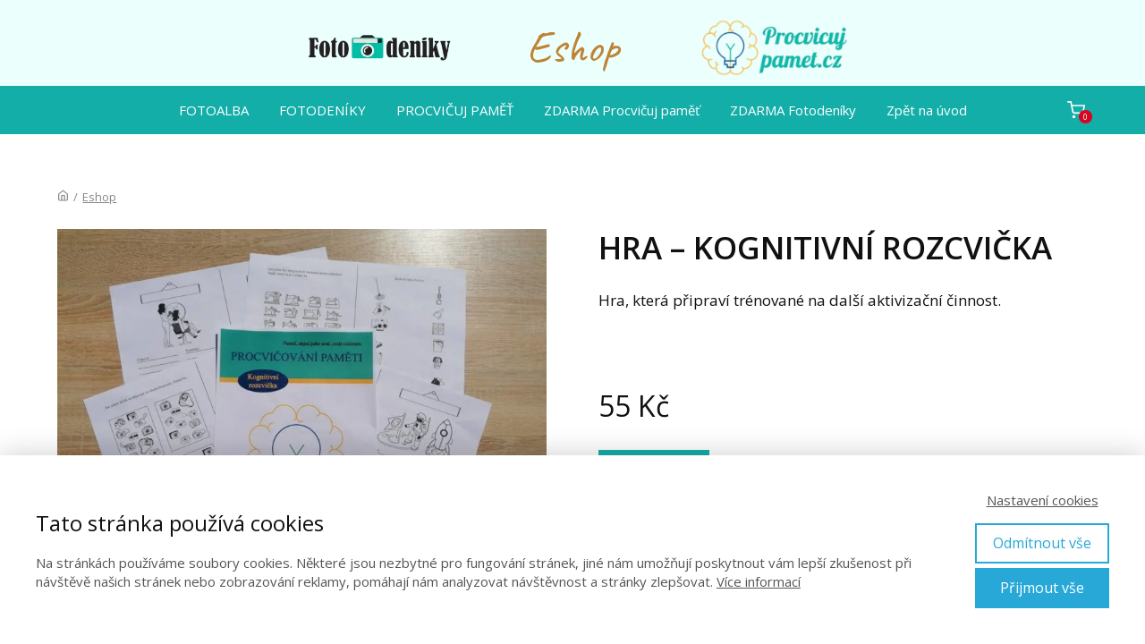

--- FILE ---
content_type: text/html; charset=UTF-8
request_url: https://monikacermakova.cz/produkty/hra-kognitivni-rozcvicka/
body_size: 16912
content:
<!DOCTYPE html>
<html lang="cs">
	<head>
		<meta charset="UTF-8"/>
		<meta http-equiv="X-UA-Compatible" content="IE=edge"/>
		<meta name="viewport" content="width=device-width, initial-scale=1">
		<title>Kognitivní hra pro trénování paměti</title>

		<meta name='robots' content='max-image-preview:large' />
<link rel="alternate" type="application/rss+xml" title="monikacermakova.cz &raquo; RSS komentářů pro HRA &#8211; KOGNITIVNÍ ROZCVIČKA" href="https://monikacermakova.cz/produkty/hra-kognitivni-rozcvicka/feed/" />
<style id='wp-emoji-styles-inline-css' type='text/css'>

	img.wp-smiley, img.emoji {
		display: inline !important;
		border: none !important;
		box-shadow: none !important;
		height: 1em !important;
		width: 1em !important;
		margin: 0 0.07em !important;
		vertical-align: -0.1em !important;
		background: none !important;
		padding: 0 !important;
	}
/*# sourceURL=wp-emoji-styles-inline-css */
</style>
<link rel='stylesheet' id='mioweb_content_css-css' href='https://monikacermakova.cz/wp-content/themes/mioweb3/modules/mioweb/css/content.css?ver=1768370453' type='text/css' media='all' />
<link rel='stylesheet' id='ve-content-style-css' href='https://monikacermakova.cz/wp-content/themes/mioweb3/style.css?ver=1768370453' type='text/css' media='all' />
<link rel='stylesheet' id='mwsShop-css' href='https://monikacermakova.cz/wp-content/themes/mioweb3/modules/shop/templates/shop.css?ver=1768370453' type='text/css' media='all' />
<script type="text/javascript" src="https://monikacermakova.cz/wp-includes/js/jquery/jquery.min.js?ver=3.7.1" id="jquery-core-js"></script>
<script type="text/javascript" src="https://monikacermakova.cz/wp-includes/js/jquery/jquery-migrate.min.js?ver=3.4.1" id="jquery-migrate-js"></script>
<link rel='shortlink' href='https://monikacermakova.cz/?p=2252' />
<link rel="icon" type="image/png" href="https://monikacermakova.cz/wp-content/themes/mioweb3/library/visualeditor/images/mioweb_icon.png"><link rel="apple-touch-icon" href="https://monikacermakova.cz/wp-content/themes/mioweb3/library/visualeditor/images/mioweb_icon.png"><meta name="description" content="Kognitivní hra určená pro aktivizaci klienta v rámci trénování paměti. V jednotlivých úkolech jsou procvičovány různé složky kognitivních funkcí (paměť, pozornost, prostorová orientace, myšlenkový proces, slovní zásoba atd.)" /><meta name="keywords" content="trénování paměti, procvičování paměti, hra pro seniory, aktivizace, kognitivní hra" /><meta property="og:title" content="Kognitivní hra pro trénování paměti"/><meta property="og:image" content="https://monikacermakova.cz/wp-content/uploads/2022/07/292380504_5271685002920151_1560432903948959610_n.jpg"/><meta property="og:url" content="https://monikacermakova.cz/produkty/hra-kognitivni-rozcvicka/"/><meta property="og:site_name" content="monikacermakova.cz"/><meta property="og:locale" content="cs_CZ"/><script type="text/javascript">
		var ajaxurl = "/wp-admin/admin-ajax.php";
		var locale = "cs_CZ";
		var template_directory_uri = "https://monikacermakova.cz/wp-content/themes/mioweb3";
		</script><link id="mw_gf_Open_Sans" href="https://fonts.googleapis.com/css?family=Open+Sans:400,300,600,700&subset=latin,latin-ext&display=swap" rel="stylesheet" type="text/css"><link id="mw_gf_Alegreya_Sans" href="https://fonts.googleapis.com/css?family=Alegreya+Sans:400,700&subset=latin,latin-ext&display=swap" rel="stylesheet" type="text/css"><link id="mw_gf_Caveat" href="https://fonts.googleapis.com/css?family=Caveat:400,700&subset=latin,latin-ext&display=swap" rel="stylesheet" type="text/css"><style></style><style>#ve_header_2183row_0.row_text_custom{}#ve_header_2183row_0{background: rgba(235, 255, 253, 1);}#ve_header_2183row_0.row_padding_custom{padding-top:10px;padding-bottom:0px;}#ve_header_2183element_0_1_0 > .element_content{--element-max-width:160px;--default-max-width:1140px;}#ve_header_2183element_0_1_0 .element_image_overlay_icon_container{background-color:rgba(0,0,0,0.3);}#ve_header_2183element_0_1_0 .element_image_container img{object-position:50% 50%;}#ve_header_2183element_0_1_0 .mw_image_ratio{padding-bottom:18.947368421053%;}#ve_header_2183element_0_2_0 > .element_content{}#ve_header_2183element_0_2_0 .in_element_content{font-size: 50px;font-family: 'Caveat';color: #be8436;font-weight: 400;}#ve_header_2183element_0_2_0 .element_text_style_2{background:rgba(232,232,232,1);}#ve_header_2183element_0_3_0 > .element_content{--element-max-width:180px;--default-max-width:714px;}#ve_header_2183element_0_3_0 .element_image_overlay_icon_container{background-color:rgba(0,0,0,0.3);}#ve_header_2183element_0_3_0 .element_image_container img{object-position:50% 50%;}#ve_header_2183element_0_3_0 .mw_image_ratio{padding-bottom:48.039215686275%;}#header{background: rgba(235, 255, 253, 1);border-bottom: 0px solid #eeeeee;}#site_title{font-size: 25px;}#site_title img{max-width:480px;}.mw_header .menu > li > a{font-size: 15px;}.header_nav_container nav .menu > li > a, .mw_header_icons a, .mw_close_header_search{color:#ffffff;}.menu_style_h3 .menu > li:after, .menu_style_h4 .menu > li:after{color:#ffffff;}#mobile_nav{color:#ffffff;}#mobile_nav svg{fill:#ffffff;}.mw_to_cart svg{fill:#ffffff;}.header_nav_container .sub-menu{background-color:#158ebf;}.menu_style_h6 .menu,.menu_style_h6 .mw_header_right_menu,.menu_style_h7 .header_nav_fullwidth_container,.menu_style_h6 #mobile_nav,.menu_style_h7 #mobile_nav{background-color:#14aea9;}.mw_to_cart:hover svg{fill:#be8436;}.menu_style_h1 .menu > li.current-menu-item a, .menu_style_h1 .menu > li.current-page-ancestor > a, .menu_style_h3 .menu > li.current-menu-item a, .menu_style_h3 .menu > li.current-page-ancestor > a, .menu_style_h4 .menu > li.current-menu-item a, .menu_style_h4 .menu > li.current-page-ancestor > a, .menu_style_h8 .menu > li.current-menu-item a, .menu_style_h9 .menu > li.current-menu-item a, .mw_header_icons a:hover, .mw_header_search_container .mw_close_header_search:hover, .menu_style_h1 .menu > li:hover > a, .menu_style_h3 .menu > li:hover > a, .menu_style_h4 .menu > li:hover > a, .menu_style_h8 .menu > li:hover > a, .menu_style_h9 .menu > li:hover > a{color:#be8436;}.menu_style_h2 li span{background-color:#be8436;}#mobile_nav:hover{color:#be8436;}#mobile_nav:hover svg{fill:#be8436;}.menu_style_h5 .menu > li:hover > a, .menu_style_h5 .menu > li.current-menu-item > a, .menu_style_h5 .menu > li.current-page-ancestor > a, .menu_style_h5 .menu > li.current_page_parent > a, .menu_style_h5 .menu > li:hover > a:before{background-color:#be8436;}.menu_style_h5 .sub-menu{background-color:#be8436;}.menu_style_h6 .menu > li:hover > a, .menu_style_h6 .menu > li.current-menu-item > a, .menu_style_h6 .menu > li.current-page-ancestor > a, .menu_style_h6 .menu > li.current_page_parent > a, .menu_style_h7 .menu > li:hover > a, .menu_style_h7 .menu > li.current-menu-item > a, .menu_style_h7 .menu > li.current-page-ancestor > a, .menu_style_h7 .menu > li.current_page_parent > a{background-color:#be8436;}.menu_style_h6 .sub-menu, .menu_style_h7 .sub-menu{background-color:#be8436;}.mw_header_icons{font-size:20px;}#header_in{padding-top:10px;padding-bottom:10px;}body:not(.page_with_transparent_header) .row_height_full{min-height:calc(100vh - 54.1875px);}.page_with_transparent_header .visual_content_main:not(.mw_transparent_header_padding) > .row:first-child .row_fix_width, .page_with_transparent_header .visual_content_main:not(.mw_transparent_header_padding) .mw_page_builder_content > .row:nth-child(2) .row_fix_width{padding-top:34.1875px;}.page_with_transparent_header .visual_content_main:not(.mw_transparent_header_padding) > .row:first-child .miocarousel .row_fix_width, .page_with_transparent_header .visual_content_main:not(.mw_transparent_header_padding) .mw_page_builder_content > .row:nth-child(2) .miocarousel .row_fix_width{padding-top:64.1875px;}.page_with_transparent_header #wrapper > .empty_content, .page_with_transparent_header .mw_transparent_header_padding{padding-top:54.1875px;}#header .mw_search_form{}#cms_footer_13row_0.row_text_custom{}#cms_footer_13row_0{background: rgba(18, 18, 18, 1);}#cms_footer_13row_0.row_padding_custom{padding-top:50px;padding-bottom:25px;}#cms_footer_13row_0 .row_background_container{background-image: url(https://monikacermakova.cz/wp-content/uploads/2022/03/fotodeniky-titulka16.jpg);background-position: 82% 31%;background-repeat: no-repeat;}#cms_footer_13row_0 .row_background_container .background_overlay{background-color:rgba(0, 0, 0, 0.85);}#cms_footer_13element_0_0_0 > .element_content{--element-bottom-padding:20px;}#cms_footer_13element_0_0_0 h3{font-size: 16px;}#cms_footer_13element_0_0_0 .mw_feature_description{}#cms_footer_13element_0_0_0 .mw_feature_icon{font-size:30px;}#cms_footer_13element_0_0_0 .feature_col_image img{max-width:30px;}#cms_footer_13element_0_0_0 .mw_icon{color:#14aea9;}#cms_footer_13element_0_0_0 .mw_icon_style_2{background-color:#14aea9;}#cms_footer_13element_0_0_0 .mw_icon_style_3{background-color:#14aea9;}#cms_footer_13element_0_0_0 .mw_icon_style_4{border-color:#14aea9;}#cms_footer_13element_0_0_0 .mw_icon_style_5{border-color:#14aea9;}#cms_footer_13element_0_0_1 > .element_content{}#cms_footer_13element_0_0_1 h3{font-size: 16px;}#cms_footer_13element_0_0_1 .mw_feature_description{}#cms_footer_13element_0_0_1 .mw_feature_icon{font-size:30px;}#cms_footer_13element_0_0_1 .feature_col_image img{max-width:30px;}#cms_footer_13element_0_0_1 .mw_icon{color:#14aea9;}#cms_footer_13element_0_0_1 .mw_icon_style_2{background-color:#14aea9;}#cms_footer_13element_0_0_1 .mw_icon_style_3{background-color:#14aea9;}#cms_footer_13element_0_0_1 .mw_icon_style_4{border-color:#14aea9;}#cms_footer_13element_0_0_1 .mw_icon_style_5{border-color:#14aea9;}#cms_footer_13element_0_1_0 > .element_content{}#cms_footer_13element_0_1_0 .mw_social_icon_bg{margin-right:30px;width:20px;height:20px;font-size:20px;background-color:#14aea9;}#cms_footer_13element_0_1_0 .mw_social_icon_bg svg{width:20px;height:20px;}#cms_footer_13element_0_1_0 .mw_social_icon_bg:hover{background-color:#be8436;}#cms_footer_13element_0_2_0 > .element_content{--element-bottom-padding:10px;}#cms_footer_13element_0_2_0 .in_element_content{font-size: 14px;color: #dddddd;}#cms_footer_13element_0_2_0 .element_text_style_2{background:rgba(232,232,232,1);}#cms_footer_13element_0_2_1 > .element_content{--element-bottom-padding:10px;}#cms_footer_13element_0_2_1 .in_element_content{font-size: 14px;color: #dddddd;}#cms_footer_13element_0_2_1 .element_text_style_2{background:rgba(232,232,232,1);}#cms_footer_13element_0_2_2 > .element_content{}#cms_footer_13element_0_2_2 .in_element_content{font-size: 14px;color: #dddddd;}#cms_footer_13element_0_2_2 .element_text_style_2{background:rgba(232,232,232,1);}#cms_footer_13row_1.row_text_custom{}#cms_footer_13row_1{background: rgba(18, 18, 18, 1);}#cms_footer_13row_1.row_padding_custom{padding-top:25px;padding-bottom:25px;}#cms_footer_13element_1_0_0 > .element_content{}#footer .footer_end{font-size: 15px;color: #7a7a7a;}#row_0.row_text_custom{}#row_0{background: rgba(255,255,255,1);}#row_0.row_padding_custom{}#element_0_0_0 > .element_content{}#element_0_0_0 .in_element_content{}#element_0_0_0 .element_text_style_2{background:rgba(232,232,232,1);}.ve_content_button_style_basic{font-family: 'Open Sans';font-weight: 400;color:#ffffff;background: rgba(20, 174, 169, 1);-moz-border-radius: 8px;-webkit-border-radius: 8px;-khtml-border-radius: 8px;border-radius: 8px;padding: calc(1.1em - 0px) 1.8em calc(1.1em - 0px) 1.8em;}.ve_content_button_style_basic .ve_button_subtext{}.ve_content_button_style_inverse{color:#ffffff;-moz-border-radius: 8px;-webkit-border-radius: 8px;-khtml-border-radius: 8px;border-radius: 8px;border-color:#ffffff;padding: calc(1.1em - 2px) 1.8em calc(1.1em - 2px) 1.8em;}.ve_content_button_style_inverse .ve_button_subtext{}.ve_content_button_style_inverse:hover{color:#ffffff;background: rgba(235, 30, 71, 1);border-color:#eb1e47;}.ve_content_button_style_1{font-family: 'Open Sans';font-weight: 400;color:#ffffff;background: rgba(190, 132, 54, 1);-moz-border-radius: 8px;-webkit-border-radius: 8px;-khtml-border-radius: 8px;border-radius: 8px;padding: calc(1.1em - 0px) 1.8em calc(1.1em - 0px) 1.8em;}.ve_content_button_style_1 .ve_button_subtext{}.ve_content_button_style_2{font-family: 'Open Sans';font-weight: 300;color:#be8436;background: rgba(255, 255, 255, 1);-moz-border-radius: 0px;-webkit-border-radius: 0px;-khtml-border-radius: 0px;border-radius: 0px;border-color:#be8436;border-width:1px;padding: calc(0.8em - 1px) 1.2em calc(0.8em - 1px) 1.2em;}.ve_content_button_style_2 .ve_button_subtext{}.ve_content_button_style_3{font-family: 'Open Sans';font-weight: 400;color:#ffffff;background: rgba(20, 174, 169, 1);-moz-border-radius: 0px;-webkit-border-radius: 0px;-khtml-border-radius: 0px;border-radius: 0px;padding: calc(0.9em - 0px) 1.2em calc(0.9em - 0px) 1.2em;}.ve_content_button_style_3 .ve_button_subtext{}.ve_content_button_style_3:hover{color:#be8436;background: rgba(255, 255, 255, 1);border-color:#be8436;}.ve_content_button_style_4{font-family: 'Open Sans';font-weight: 300;color:#ffffff;background: rgba(190, 132, 54, 1);-moz-border-radius: 0px;-webkit-border-radius: 0px;-khtml-border-radius: 0px;border-radius: 0px;border-color:#be8436;border-width:1px;padding: calc(0.9em - 1px) 1.2em calc(0.9em - 1px) 1.2em;}.ve_content_button_style_4 .ve_button_subtext{}.ve_content_button_style_4:hover{color:#be8436;background: rgba(255, 255, 255, 1);border-color:#ffffff;}.ve_content_button_style_5{font-family: 'Open Sans';font-weight: 400;color:#ffffff;background: rgba(255, 163, 12, 1);-moz-border-radius: 9999px;-webkit-border-radius: 9999px;-khtml-border-radius: 9999px;border-radius: 9999px;padding: calc(1.2em - 0px) 1.4em calc(1.2em - 0px) 1.4em;}.ve_content_button_style_5 .ve_button_subtext{}.ve_content_button_style_6{font-family: 'Alegreya Sans';font-weight: 400;color:#be8436;background: rgba(255, 255, 255, 1);-moz-border-radius: 0px;-webkit-border-radius: 0px;-khtml-border-radius: 0px;border-radius: 0px;border-color:#be8436;border-width:1px;padding: calc(1.2em - 1px) 1.8em calc(1.2em - 1px) 1.8em;}.ve_content_button_style_6 .ve_button_subtext{}.ve_content_button_style_6:hover{color:#ffffff;background: rgba(20, 174, 169, 1);border-color:#be8436;}:root{--shop-color:#14aea9;--shop-color-hover:#129d98;}a.mws_product_title:hover,.mws_top_panel .mw_vertical_menu li a:hover,.mws_top_panel .mw_vertical_menu li a.mws_category_item_current,.mws_shipping_payment_detail,a.mws_shipping_payment_detail:hover,.mws_shop_order_content h2 span.point{color:#14aea9;}.eshop_color_background,.add_tocart_button,.remove_fromcart_button,.mws_shop_order_content .mw_checkbox:checked,.mws_shop_order_content .mw_radio_button:checked::after,.mws_cart_navigation:after{background-color:#14aea9;}a.eshop_color_background:hover, .add_tocart_button:hover, .mws_dropdown:hover .mws_dropdown_button, .mws_dropdown.mws_dropdown_opened .mws_dropdown_button{background-color:#129d98;}.eshop_color_svg_hover:hover svg{fill:#14aea9;}.mws_product_variant_selector_type_lists .mws_product_variant_item.selected, .mws_product_variant_selector_type_images .mws_product_variant_item.selected, .mws_shop_order_content h2 span.point, .mws_shop_order_content .mw_checkbox:checked, .mws_shop_order_content .mw_radio_button:checked, .mws_form_quick .mw_checkbox:checked, .mws_form_quick .mw_radio_button:checked{border-color:#14aea9;}.mws_single_product_container .mw_tabs{--mw-tab-active-color:#14aea9;}.mws_cart_step_item_a span.arrow{border-left:8px solid #14aea9;}.mws_shop_content .mws_product_list h3{font-size: 22px;color: #be8436;}.mws_shop_content .mws_product_list .mws_price_vatincluded{}body{background-color:#ffffff;font-size: 17px;font-family: 'Open Sans';color: #111111;font-weight: 400;line-height: 1.6;}.entry_content ul:not(.in_element_content) li{background-position-y:calc(0.8em - 13px);}.row_text_auto.light_color{color:#111111;}.row_text_default{color:#111111;}.row .light_color{color:#111111;}.row .text_default{color:#111111;}a{color:#14aea9;}.row_text_auto.light_color a:not(.ve_content_button){color:#14aea9;}.row_text_default a:not(.ve_content_button){color:#14aea9;}.row .ve_content_block.text_default a:not(.ve_content_button){color:#14aea9;}a:not(.ve_content_button):hover{color:#14aea9;}.row_text_auto.light_color a:not(.ve_content_button):hover{color:#14aea9;}.row_text_default a:not(.ve_content_button):hover{color:#14aea9;}.row .ve_content_block.text_default a:not(.ve_content_button):hover{color:#14aea9;}.row_text_auto.dark_color{color:#ffffff;}.row_text_invers{color:#ffffff;}.row .text_invers{color:#ffffff;}.row .dark_color:not(.text_default){color:#ffffff;}.blog_entry_content .dark_color:not(.text_default){color:#ffffff;}.row_text_auto.dark_color a:not(.ve_content_button){color:#ffffff;}.row .dark_color:not(.text_default) a:not(.ve_content_button){color:#ffffff;}.row_text_invers a:not(.ve_content_button){color:#ffffff;}.row .ve_content_block.text_invers a:not(.ve_content_button){color:#ffffff;}.row .light_color a:not(.ve_content_button){color:#14aea9;}.row .light_color a:not(.ve_content_button):hover{color:#14aea9;}.title_element_container,.mw_element_items_style_4 .mw_element_item:not(.dark_color) .title_element_container,.mw_element_items_style_7 .mw_element_item:not(.dark_color) .title_element_container,.in_features_element_4 .mw_feature:not(.dark_color) .title_element_container,.in_element_image_text_2 .el_it_text:not(.dark_color) .title_element_container,.in_element_image_text_3 .el_it_text:not(.dark_color) .title_element_container,.entry_content h1,.entry_content h2,.entry_content h3,.entry_content h4,.entry_content h5,.entry_content h6{font-family:Open Sans;font-weight:600;line-height:1.2;}.subtitle_element_container,.mw_element_items_style_4 .mw_element_item:not(.dark_color) .subtitle_element_container,.mw_element_items_style_7 .mw_element_item:not(.dark_color) .subtitle_element_container,.in_features_element_4 .mw_feature:not(.dark_color) .subtitle_element_container,.in_element_image_text_2 .el_it_text:not(.dark_color) .subtitle_element_container,.in_element_image_text_3 .el_it_text:not(.dark_color) .subtitle_element_container{font-family:Open Sans;font-weight:600;}.entry_content h1{font-size: 40px;}.entry_content h2{font-size: 30px;}.entry_content h3{font-size: 20px;}.entry_content h4{font-size: 16px;}.entry_content h5{font-size: 16px;}.entry_content h6{font-size: 16px;}.row_fix_width,.fix_width,.fixed_width_content .visual_content_main,.row_fixed,.fixed_width_page .visual_content_main,.fixed_width_page header,.fixed_width_page footer,.fixed_narrow_width_page #wrapper,#blog-container,.ve-header-type2 .header_nav_container{max-width:1200px;}@media screen and (max-width: 969px) {#ve_header_2183row_0.row_padding_custom{}#ve_header_2183element_0_1_0 > .element_content{padding-top:0px;}#ve_header_2183element_0_2_0 > .element_content{padding-top:0px;}#ve_header_2183element_0_2_0 .in_element_content{}#ve_header_2183element_0_3_0 > .element_content{padding-top:0px;}#cms_footer_13row_0.row_padding_custom{}#cms_footer_13element_0_0_0 > .element_content{padding-top:0px;}#cms_footer_13element_0_0_1 > .element_content{padding-top:0px;}#cms_footer_13element_0_1_0 > .element_content{padding-top:0px;}#cms_footer_13element_0_2_0 > .element_content{padding-top:0px;}#cms_footer_13element_0_2_0 .in_element_content{}#cms_footer_13element_0_2_1 > .element_content{padding-top:0px;}#cms_footer_13element_0_2_1 .in_element_content{}#cms_footer_13element_0_2_2 > .element_content{padding-top:0px;}#cms_footer_13element_0_2_2 .in_element_content{}#cms_footer_13row_1.row_padding_custom{}#cms_footer_13element_1_0_0 > .element_content{padding-top:0px;}#element_0_0_0 > .element_content{padding-top:0px;}#element_0_0_0 .in_element_content{}}@media screen and (max-width: 767px) {#ve_header_2183row_0.row_padding_custom{}#ve_header_2183element_0_1_0 > .element_content{padding-top:0px;}#ve_header_2183element_0_2_0 > .element_content{padding-top:0px;}#ve_header_2183element_0_2_0 .in_element_content{}#ve_header_2183element_0_3_0 > .element_content{padding-top:0px;}#cms_footer_13row_0.row_padding_custom{}#cms_footer_13element_0_0_0 > .element_content{padding-top:0px;}#cms_footer_13element_0_0_1 > .element_content{padding-top:0px;}#cms_footer_13element_0_1_0 > .element_content{padding-top:0px;}#cms_footer_13element_0_2_0 > .element_content{padding-top:0px;}#cms_footer_13element_0_2_0 .in_element_content{}#cms_footer_13element_0_2_1 > .element_content{padding-top:0px;}#cms_footer_13element_0_2_1 .in_element_content{}#cms_footer_13element_0_2_2 > .element_content{padding-top:0px;}#cms_footer_13element_0_2_2 .in_element_content{}#cms_footer_13row_1.row_padding_custom{}#cms_footer_13element_1_0_0 > .element_content{padding-top:0px;}#element_0_0_0 > .element_content{padding-top:0px;}#element_0_0_0 .in_element_content{}}</style><!-- Global site tag (gtag.js) - Google Analytics -->
			<script async src="https://www.googletagmanager.com/gtag/js?id=G-Q088D80BDF"></script>
			<script>
				window.dataLayer = window.dataLayer || [];
				
				function gtag(){dataLayer.push(arguments);}
				gtag('js', new Date());
				gtag('consent', 'default', {
				
				'ad_storage': 'denied',
				'ad_personalization': 'denied',
				'ad_user_data': 'denied',
				'analytics_storage': 'denied'
				});
				gtag('config', 'G-Q088D80BDF');
			</script><style>.menu-item-395 a {background: #14AEA9; color: #fff !important; border-radius: 10px; padding: 12px 16px 12px 16px !important;}
.menu-item-395 a:hover {-webkit-transition: all 0.2s; transform: scale(1.05);}</style>	<style id='global-styles-inline-css' type='text/css'>
:root{--wp--preset--aspect-ratio--square: 1;--wp--preset--aspect-ratio--4-3: 4/3;--wp--preset--aspect-ratio--3-4: 3/4;--wp--preset--aspect-ratio--3-2: 3/2;--wp--preset--aspect-ratio--2-3: 2/3;--wp--preset--aspect-ratio--16-9: 16/9;--wp--preset--aspect-ratio--9-16: 9/16;--wp--preset--color--black: #000000;--wp--preset--color--cyan-bluish-gray: #abb8c3;--wp--preset--color--white: #ffffff;--wp--preset--color--pale-pink: #f78da7;--wp--preset--color--vivid-red: #cf2e2e;--wp--preset--color--luminous-vivid-orange: #ff6900;--wp--preset--color--luminous-vivid-amber: #fcb900;--wp--preset--color--light-green-cyan: #7bdcb5;--wp--preset--color--vivid-green-cyan: #00d084;--wp--preset--color--pale-cyan-blue: #8ed1fc;--wp--preset--color--vivid-cyan-blue: #0693e3;--wp--preset--color--vivid-purple: #9b51e0;--wp--preset--gradient--vivid-cyan-blue-to-vivid-purple: linear-gradient(135deg,rgb(6,147,227) 0%,rgb(155,81,224) 100%);--wp--preset--gradient--light-green-cyan-to-vivid-green-cyan: linear-gradient(135deg,rgb(122,220,180) 0%,rgb(0,208,130) 100%);--wp--preset--gradient--luminous-vivid-amber-to-luminous-vivid-orange: linear-gradient(135deg,rgb(252,185,0) 0%,rgb(255,105,0) 100%);--wp--preset--gradient--luminous-vivid-orange-to-vivid-red: linear-gradient(135deg,rgb(255,105,0) 0%,rgb(207,46,46) 100%);--wp--preset--gradient--very-light-gray-to-cyan-bluish-gray: linear-gradient(135deg,rgb(238,238,238) 0%,rgb(169,184,195) 100%);--wp--preset--gradient--cool-to-warm-spectrum: linear-gradient(135deg,rgb(74,234,220) 0%,rgb(151,120,209) 20%,rgb(207,42,186) 40%,rgb(238,44,130) 60%,rgb(251,105,98) 80%,rgb(254,248,76) 100%);--wp--preset--gradient--blush-light-purple: linear-gradient(135deg,rgb(255,206,236) 0%,rgb(152,150,240) 100%);--wp--preset--gradient--blush-bordeaux: linear-gradient(135deg,rgb(254,205,165) 0%,rgb(254,45,45) 50%,rgb(107,0,62) 100%);--wp--preset--gradient--luminous-dusk: linear-gradient(135deg,rgb(255,203,112) 0%,rgb(199,81,192) 50%,rgb(65,88,208) 100%);--wp--preset--gradient--pale-ocean: linear-gradient(135deg,rgb(255,245,203) 0%,rgb(182,227,212) 50%,rgb(51,167,181) 100%);--wp--preset--gradient--electric-grass: linear-gradient(135deg,rgb(202,248,128) 0%,rgb(113,206,126) 100%);--wp--preset--gradient--midnight: linear-gradient(135deg,rgb(2,3,129) 0%,rgb(40,116,252) 100%);--wp--preset--font-size--small: 13px;--wp--preset--font-size--medium: 20px;--wp--preset--font-size--large: 36px;--wp--preset--font-size--x-large: 42px;--wp--preset--spacing--20: 0.44rem;--wp--preset--spacing--30: 0.67rem;--wp--preset--spacing--40: 1rem;--wp--preset--spacing--50: 1.5rem;--wp--preset--spacing--60: 2.25rem;--wp--preset--spacing--70: 3.38rem;--wp--preset--spacing--80: 5.06rem;--wp--preset--shadow--natural: 6px 6px 9px rgba(0, 0, 0, 0.2);--wp--preset--shadow--deep: 12px 12px 50px rgba(0, 0, 0, 0.4);--wp--preset--shadow--sharp: 6px 6px 0px rgba(0, 0, 0, 0.2);--wp--preset--shadow--outlined: 6px 6px 0px -3px rgb(255, 255, 255), 6px 6px rgb(0, 0, 0);--wp--preset--shadow--crisp: 6px 6px 0px rgb(0, 0, 0);}:where(.is-layout-flex){gap: 0.5em;}:where(.is-layout-grid){gap: 0.5em;}body .is-layout-flex{display: flex;}.is-layout-flex{flex-wrap: wrap;align-items: center;}.is-layout-flex > :is(*, div){margin: 0;}body .is-layout-grid{display: grid;}.is-layout-grid > :is(*, div){margin: 0;}:where(.wp-block-columns.is-layout-flex){gap: 2em;}:where(.wp-block-columns.is-layout-grid){gap: 2em;}:where(.wp-block-post-template.is-layout-flex){gap: 1.25em;}:where(.wp-block-post-template.is-layout-grid){gap: 1.25em;}.has-black-color{color: var(--wp--preset--color--black) !important;}.has-cyan-bluish-gray-color{color: var(--wp--preset--color--cyan-bluish-gray) !important;}.has-white-color{color: var(--wp--preset--color--white) !important;}.has-pale-pink-color{color: var(--wp--preset--color--pale-pink) !important;}.has-vivid-red-color{color: var(--wp--preset--color--vivid-red) !important;}.has-luminous-vivid-orange-color{color: var(--wp--preset--color--luminous-vivid-orange) !important;}.has-luminous-vivid-amber-color{color: var(--wp--preset--color--luminous-vivid-amber) !important;}.has-light-green-cyan-color{color: var(--wp--preset--color--light-green-cyan) !important;}.has-vivid-green-cyan-color{color: var(--wp--preset--color--vivid-green-cyan) !important;}.has-pale-cyan-blue-color{color: var(--wp--preset--color--pale-cyan-blue) !important;}.has-vivid-cyan-blue-color{color: var(--wp--preset--color--vivid-cyan-blue) !important;}.has-vivid-purple-color{color: var(--wp--preset--color--vivid-purple) !important;}.has-black-background-color{background-color: var(--wp--preset--color--black) !important;}.has-cyan-bluish-gray-background-color{background-color: var(--wp--preset--color--cyan-bluish-gray) !important;}.has-white-background-color{background-color: var(--wp--preset--color--white) !important;}.has-pale-pink-background-color{background-color: var(--wp--preset--color--pale-pink) !important;}.has-vivid-red-background-color{background-color: var(--wp--preset--color--vivid-red) !important;}.has-luminous-vivid-orange-background-color{background-color: var(--wp--preset--color--luminous-vivid-orange) !important;}.has-luminous-vivid-amber-background-color{background-color: var(--wp--preset--color--luminous-vivid-amber) !important;}.has-light-green-cyan-background-color{background-color: var(--wp--preset--color--light-green-cyan) !important;}.has-vivid-green-cyan-background-color{background-color: var(--wp--preset--color--vivid-green-cyan) !important;}.has-pale-cyan-blue-background-color{background-color: var(--wp--preset--color--pale-cyan-blue) !important;}.has-vivid-cyan-blue-background-color{background-color: var(--wp--preset--color--vivid-cyan-blue) !important;}.has-vivid-purple-background-color{background-color: var(--wp--preset--color--vivid-purple) !important;}.has-black-border-color{border-color: var(--wp--preset--color--black) !important;}.has-cyan-bluish-gray-border-color{border-color: var(--wp--preset--color--cyan-bluish-gray) !important;}.has-white-border-color{border-color: var(--wp--preset--color--white) !important;}.has-pale-pink-border-color{border-color: var(--wp--preset--color--pale-pink) !important;}.has-vivid-red-border-color{border-color: var(--wp--preset--color--vivid-red) !important;}.has-luminous-vivid-orange-border-color{border-color: var(--wp--preset--color--luminous-vivid-orange) !important;}.has-luminous-vivid-amber-border-color{border-color: var(--wp--preset--color--luminous-vivid-amber) !important;}.has-light-green-cyan-border-color{border-color: var(--wp--preset--color--light-green-cyan) !important;}.has-vivid-green-cyan-border-color{border-color: var(--wp--preset--color--vivid-green-cyan) !important;}.has-pale-cyan-blue-border-color{border-color: var(--wp--preset--color--pale-cyan-blue) !important;}.has-vivid-cyan-blue-border-color{border-color: var(--wp--preset--color--vivid-cyan-blue) !important;}.has-vivid-purple-border-color{border-color: var(--wp--preset--color--vivid-purple) !important;}.has-vivid-cyan-blue-to-vivid-purple-gradient-background{background: var(--wp--preset--gradient--vivid-cyan-blue-to-vivid-purple) !important;}.has-light-green-cyan-to-vivid-green-cyan-gradient-background{background: var(--wp--preset--gradient--light-green-cyan-to-vivid-green-cyan) !important;}.has-luminous-vivid-amber-to-luminous-vivid-orange-gradient-background{background: var(--wp--preset--gradient--luminous-vivid-amber-to-luminous-vivid-orange) !important;}.has-luminous-vivid-orange-to-vivid-red-gradient-background{background: var(--wp--preset--gradient--luminous-vivid-orange-to-vivid-red) !important;}.has-very-light-gray-to-cyan-bluish-gray-gradient-background{background: var(--wp--preset--gradient--very-light-gray-to-cyan-bluish-gray) !important;}.has-cool-to-warm-spectrum-gradient-background{background: var(--wp--preset--gradient--cool-to-warm-spectrum) !important;}.has-blush-light-purple-gradient-background{background: var(--wp--preset--gradient--blush-light-purple) !important;}.has-blush-bordeaux-gradient-background{background: var(--wp--preset--gradient--blush-bordeaux) !important;}.has-luminous-dusk-gradient-background{background: var(--wp--preset--gradient--luminous-dusk) !important;}.has-pale-ocean-gradient-background{background: var(--wp--preset--gradient--pale-ocean) !important;}.has-electric-grass-gradient-background{background: var(--wp--preset--gradient--electric-grass) !important;}.has-midnight-gradient-background{background: var(--wp--preset--gradient--midnight) !important;}.has-small-font-size{font-size: var(--wp--preset--font-size--small) !important;}.has-medium-font-size{font-size: var(--wp--preset--font-size--medium) !important;}.has-large-font-size{font-size: var(--wp--preset--font-size--large) !important;}.has-x-large-font-size{font-size: var(--wp--preset--font-size--x-large) !important;}
/*# sourceURL=global-styles-inline-css */
</style>
<link rel='stylesheet' id='ve_miocarousel_style-css' href='https://monikacermakova.cz/wp-content/themes/mioweb3/library/visualeditor/includes/miocarousel/miocarousel.css?ver=1768370453' type='text/css' media='all' />
</head>
<body class="wp-singular mwproduct-template-default single single-mwproduct postid-2252 wp-theme-mioweb3 ve_list_style1 desktop_view eshop_page eshop_cart_header">
<div id="wrapper">
<header><div class="visual_content  "><div id="ve_header_2183row_0" class="row row_basic row_ve_header_2183 row_basic ve_valign_center row_height_default row_padding_custom row_text_auto light_color hide_on_mobile" ><div class="row_background_container background_container "><div class="background_overlay"></div></div><div class="row_fix_width"><div class="col col-five empty_col col-first"></div><div class="col col-five"><div  id="ve_header_2183element_0_1_0"  class="element_container image_element_container "><div  class="element_content element_align_right"><div class="element_image element_image_1 ve_center "><div class="element_image_container  element_image_container_png" ><div class=" mw_image_ratio"><a href="https://monikacermakova.cz/fotodeniky/"  title="logo_fotodeniky_-_uprava_modra-removebg-preview"><img width="297" height="56" src="https://monikacermakova.cz/wp-content/uploads/2022/01/logo_fotodeniky_-_uprava_modra-removebg-preview-297x56.png" class="" alt="" sizes="(min-width: 1200px) 240px, (min-width:767px) 20vw, 90vw" decoding="async" srcset="https://monikacermakova.cz/wp-content/uploads/2022/01/logo_fotodeniky_-_uprava_modra-removebg-preview-297x56.png 297w, https://monikacermakova.cz/wp-content/uploads/2022/01/logo_fotodeniky_-_uprava_modra-removebg-preview-300x57.png 300w, https://monikacermakova.cz/wp-content/uploads/2022/01/logo_fotodeniky_-_uprava_modra-removebg-preview-1024x194.png 1024w, https://monikacermakova.cz/wp-content/uploads/2022/01/logo_fotodeniky_-_uprava_modra-removebg-preview-768x146.png 768w, https://monikacermakova.cz/wp-content/uploads/2022/01/logo_fotodeniky_-_uprava_modra-removebg-preview-970x184.png 970w, https://monikacermakova.cz/wp-content/uploads/2022/01/logo_fotodeniky_-_uprava_modra-removebg-preview-461x87.png 461w, https://monikacermakova.cz/wp-content/uploads/2022/01/logo_fotodeniky_-_uprava_modra-removebg-preview-213x40.png 213w, https://monikacermakova.cz/wp-content/uploads/2022/01/logo_fotodeniky_-_uprava_modra-removebg-preview-171x32.png 171w, https://monikacermakova.cz/wp-content/uploads/2022/01/logo_fotodeniky_-_uprava_modra-removebg-preview.png 1140w" /></div></a></div></div><div class="cms_clear"></div></div></div></div><div class="col col-five"><div  id="ve_header_2183element_0_2_0"  class="element_container text_element_container "><div  class="element_content element_align_center"><div class="in_element_content entry_content ve_content_text ve_text ve_text_style_1 element_text_size_big element_text_style_1 element_text_li" ><p style="text-align: center;">Eshop</p>
</div></div></div></div><div class="col col-five"><div  id="ve_header_2183element_0_3_0"  class="element_container image_element_container "><div  class="element_content element_align_left"><div class="element_image element_image_1 ve_left "><div class="element_image_container  element_image_container_png" ><div class=" mw_image_ratio"><a href="https://monikacermakova.cz/procvicuj-pamet/"  title="procvicuj_pamet_logo-removebg-preview"><img width="213" height="102" src="https://monikacermakova.cz/wp-content/uploads/2022/06/procvicuj_pamet_logo-removebg-preview-213x102.png" class="" alt="" sizes="(min-width: 900px) 180px, (min-width:767px) 20vw, (min-width:180px) 180px, 90vw" decoding="async" srcset="https://monikacermakova.cz/wp-content/uploads/2022/06/procvicuj_pamet_logo-removebg-preview-213x102.png 213w, https://monikacermakova.cz/wp-content/uploads/2022/06/procvicuj_pamet_logo-removebg-preview-300x144.png 300w, https://monikacermakova.cz/wp-content/uploads/2022/06/procvicuj_pamet_logo-removebg-preview-461x221.png 461w, https://monikacermakova.cz/wp-content/uploads/2022/06/procvicuj_pamet_logo-removebg-preview-297x143.png 297w, https://monikacermakova.cz/wp-content/uploads/2022/06/procvicuj_pamet_logo-removebg-preview-171x82.png 171w, https://monikacermakova.cz/wp-content/uploads/2022/06/procvicuj_pamet_logo-removebg-preview.png 714w" /></div></a></div></div><div class="cms_clear"></div></div></div></div><div class="col col-five empty_col col-last"></div></div></div></div><div class="header_with_content"><div id="header" class="mw_header ve-header-type3 menu_style_h7 menu_active_color_dark menu_submenu_bg_dark background_cover header_menu_align_center"><div class="header_background_container background_container "><div class="background_overlay"></div></div><div class="header_nav_fullwidth_container"><div id="header_in" class="fix_width">		<a href="#" id="mobile_nav">
			<div class="mobile_nav_inner">
				<span>MENU</span>
				<svg version="1.1" xmlns="http://www.w3.org/2000/svg"  width="24" height="24" viewBox="0 0 24 24"><path d="M21 11h-18c-0.6 0-1 0.4-1 1s0.4 1 1 1h18c0.6 0 1-0.4 1-1s-0.4-1-1-1z"/><path d="M3 7h18c0.6 0 1-0.4 1-1s-0.4-1-1-1h-18c-0.6 0-1 0.4-1 1s0.4 1 1 1z"/><path d="M21 17h-18c-0.6 0-1 0.4-1 1s0.4 1 1 1h18c0.6 0 1-0.4 1-1s-0.4-1-1-1z"/></svg>			</div>
		</a>
		<div class="header_nav_container"><nav><div id="mobile_nav_close"><svg version="1.1" xmlns="http://www.w3.org/2000/svg"  width="24" height="24" viewBox="0 0 24 24"><path d="M13.4 12l5.3-5.3c0.4-0.4 0.4-1 0-1.4s-1-0.4-1.4 0l-5.3 5.3-5.3-5.3c-0.4-0.4-1-0.4-1.4 0s-0.4 1 0 1.4l5.3 5.3-5.3 5.3c-0.4 0.4-0.4 1 0 1.4 0.2 0.2 0.4 0.3 0.7 0.3s0.5-0.1 0.7-0.3l5.3-5.3 5.3 5.3c0.2 0.2 0.5 0.3 0.7 0.3s0.5-0.1 0.7-0.3c0.4-0.4 0.4-1 0-1.4l-5.3-5.3z"/></svg></div><div class="mw_header_menu_container"><div class="mw_header_menu_wrap"><ul id="menu-eshop-menu" class="menu"><li id="menu-item-2049" class="menu-item menu-item-type-custom menu-item-object-custom menu-item-2049"><a href="https://monikacermakova.cz/kategorie-produktu/fotoalba/">FOTOALBA</a><span></span></li>
<li id="menu-item-2050" class="menu-item menu-item-type-custom menu-item-object-custom menu-item-2050"><a href="https://monikacermakova.cz/kategorie-produktu/fotodeniky/">FOTODENÍKY</a><span></span></li>
<li id="menu-item-2051" class="menu-item menu-item-type-custom menu-item-object-custom menu-item-2051"><a href="https://monikacermakova.cz/kategorie-produktu/pracovni-listy/">PROCVIČUJ PAMĚŤ</a><span></span></li>
<li id="menu-item-2052" class="menu-item menu-item-type-post_type menu-item-object-page menu-item-2052"><a href="https://monikacermakova.cz/materialy-zdarma/">ZDARMA Procvičuj paměť</a><span></span></li>
<li id="menu-item-2218" class="menu-item menu-item-type-post_type menu-item-object-page menu-item-2218"><a href="https://monikacermakova.cz/materialy-zdarma-fotodeniky/">ZDARMA Fotodeníky</a><span></span></li>
<li id="menu-item-3241" class="menu-item menu-item-type-post_type menu-item-object-page menu-item-home menu-item-3241"><a href="https://monikacermakova.cz/">Zpět na&nbsp;úvod</a><span></span></li>
</ul></div></div></nav></div>			<div id="mw_header_cart">
				<a class="mw_to_cart"
				   href="https://monikacermakova.cz/kosik/"><svg version="1.1" xmlns="http://www.w3.org/2000/svg"  width="24" height="24" viewBox="0 0 24 24"><path d="M11 21c0 1.105-0.895 2-2 2s-2-0.895-2-2c0-1.105 0.895-2 2-2s2 0.895 2 2z"/><path d="M22 21c0 1.105-0.895 2-2 2s-2-0.895-2-2c0-1.105 0.895-2 2-2s2 0.895 2 2z"/><path d="M23.8 5.4c-0.2-0.3-0.5-0.4-0.8-0.4h-16.2l-0.8-4.2c-0.1-0.5-0.5-0.8-1-0.8h-4c-0.6 0-1 0.4-1 1s0.4 1 1 1h3.2l0.8 4.2c0 0 0 0.1 0 0.1l1.7 8.3c0.3 1.4 1.5 2.4 2.9 2.4 0 0 0 0 0.1 0h9.7c1.5 0 2.7-1 3-2.4l1.6-8.4c0-0.3 0-0.6-0.2-0.8zM20.4 14.2c-0.1 0.5-0.5 0.8-1 0.8h-9.7c-0.5 0-0.9-0.3-1-0.8l-1.5-7.2h14.6l-1.4 7.2z"/></svg>					<span class="mws_cart_items_count">0</span></a>
				<div
					class="mws_header_cart_hover mws_header_cart_hover_empty">
			<div class="mws_header_empty">Košík je prázdný</div><table></table><div class="mws_header_cart_footer"><a class="ve_content_button ve_content_button_1 eshop_color_background" href="https://monikacermakova.cz/kosik/">Do košíku</a></div>				</div>
			</div>
			</div></div></div></div></header><div class="mws_shop_container mws_single_product_container mw_transparent_header_padding">
	<div class="mws_shop_content row_fix_width">
		<div class="mws_product_breadcrumbs">
	<ul class="mw_breadcrumbs in_element_content"><li class=" mw_breadcrumb_item_home"><a href="https://monikacermakova.cz" title="Domovská stránka"><svg version="1.1" xmlns="http://www.w3.org/2000/svg"  width="24" height="24" viewBox="0 0 24 24"><path d="M21.6 8.2l-9-7c-0.4-0.3-0.9-0.3-1.2 0l-9 7c-0.3 0.2-0.4 0.5-0.4 0.8v11c0 1.7 1.3 3 3 3h14c1.7 0 3-1.3 3-3v-11c0-0.3-0.1-0.6-0.4-0.8zM14 21h-4v-8h4v8zM20 20c0 0.6-0.4 1-1 1h-3v-9c0-0.6-0.4-1-1-1h-6c-0.6 0-1 0.4-1 1v9h-3c-0.6 0-1-0.4-1-1v-10.5l8-6.2 8 6.2v10.5z"/></svg></a></li><li class="mw_breadcrumb_separator"> / </li><li class="mw_breadcrumb_item mw_breadcrumb_item_eshop_home"><a href="https://monikacermakova.cz/eshop/" title="Eshop">Eshop</a></li></ul></div>
<div class="mws_product mws_single_product mws_add_to_cart_container mws_product-2252">
	<div class="mws_thumb col col-2">
		<div class="mws_product_main_image">
		<a href="https://monikacermakova.cz/wp-content/uploads/2022/07/292380504_5271685002920151_1560432903948959610_n-1024x762.jpg" class="thumb open_lightbox responsive_image" rel="mws_product_gallery"><img width="768" height="571" src="https://monikacermakova.cz/wp-content/uploads/2022/07/292380504_5271685002920151_1560432903948959610_n-768x571.jpg" class="" alt="" sizes="(min-width: 1200px) 600px, (min-width:767px) 50vw, 90vw" loading="lazy" decoding="async" srcset="https://monikacermakova.cz/wp-content/uploads/2022/07/292380504_5271685002920151_1560432903948959610_n-768x571.jpg 768w, https://monikacermakova.cz/wp-content/uploads/2022/07/292380504_5271685002920151_1560432903948959610_n-300x223.jpg 300w, https://monikacermakova.cz/wp-content/uploads/2022/07/292380504_5271685002920151_1560432903948959610_n-1024x762.jpg 1024w, https://monikacermakova.cz/wp-content/uploads/2022/07/292380504_5271685002920151_1560432903948959610_n-1536x1143.jpg 1536w, https://monikacermakova.cz/wp-content/uploads/2022/07/292380504_5271685002920151_1560432903948959610_n-970x722.jpg 970w, https://monikacermakova.cz/wp-content/uploads/2022/07/292380504_5271685002920151_1560432903948959610_n-461x343.jpg 461w, https://monikacermakova.cz/wp-content/uploads/2022/07/292380504_5271685002920151_1560432903948959610_n-297x221.jpg 297w, https://monikacermakova.cz/wp-content/uploads/2022/07/292380504_5271685002920151_1560432903948959610_n-213x158.jpg 213w, https://monikacermakova.cz/wp-content/uploads/2022/07/292380504_5271685002920151_1560432903948959610_n-171x127.jpg 171w, https://monikacermakova.cz/wp-content/uploads/2022/07/292380504_5271685002920151_1560432903948959610_n.jpg 2000w" /></a>		</div>
		<div class="mws_product_sale">
					</div>
		<div class="mws_product_image_gallery miocarousel miocarousel_slide smallcols cols-3 miocarousel_dark miocarousel_hide_nav"  data-duration="3500" data-speed="1000" data-animation="slide" data-autoplay="0" data-indicators="0"><div class="miocarousel-inner"><div class="miocarousel_slides mw_element_row"><a class="col col-3 slide active open_lightbox responsive_image" href="https://monikacermakova.cz/wp-content/uploads/2022/07/Kognitvni-rozvicka-POVOLANI-CVICENI-001.jpg" rel="mws_product_gallery"><img width="213" height="152" src="https://monikacermakova.cz/wp-content/uploads/2022/07/Kognitvni-rozvicka-POVOLANI-CVICENI-001-213x152.jpg" class="" alt="" sizes="(min-width: 1200px) 200px, (min-width:767px) 17vw, 30vw" loading="lazy" decoding="async" srcset="https://monikacermakova.cz/wp-content/uploads/2022/07/Kognitvni-rozvicka-POVOLANI-CVICENI-001-213x152.jpg 213w, https://monikacermakova.cz/wp-content/uploads/2022/07/Kognitvni-rozvicka-POVOLANI-CVICENI-001-300x214.jpg 300w, https://monikacermakova.cz/wp-content/uploads/2022/07/Kognitvni-rozvicka-POVOLANI-CVICENI-001-461x329.jpg 461w, https://monikacermakova.cz/wp-content/uploads/2022/07/Kognitvni-rozvicka-POVOLANI-CVICENI-001-297x212.jpg 297w, https://monikacermakova.cz/wp-content/uploads/2022/07/Kognitvni-rozvicka-POVOLANI-CVICENI-001-171x122.jpg 171w, https://monikacermakova.cz/wp-content/uploads/2022/07/Kognitvni-rozvicka-POVOLANI-CVICENI-001.jpg 560w" /></a><a class="col col-3 slide active open_lightbox responsive_image" href="https://monikacermakova.cz/wp-content/uploads/2022/07/Kognitvni-rozvicka-POVOLANI-001.jpg" rel="mws_product_gallery"><img width="213" height="152" src="https://monikacermakova.cz/wp-content/uploads/2022/07/Kognitvni-rozvicka-POVOLANI-001-213x152.jpg" class="" alt="" sizes="(min-width: 1200px) 200px, (min-width:767px) 17vw, 30vw" loading="lazy" decoding="async" srcset="https://monikacermakova.cz/wp-content/uploads/2022/07/Kognitvni-rozvicka-POVOLANI-001-213x152.jpg 213w, https://monikacermakova.cz/wp-content/uploads/2022/07/Kognitvni-rozvicka-POVOLANI-001-300x214.jpg 300w, https://monikacermakova.cz/wp-content/uploads/2022/07/Kognitvni-rozvicka-POVOLANI-001-461x329.jpg 461w, https://monikacermakova.cz/wp-content/uploads/2022/07/Kognitvni-rozvicka-POVOLANI-001-297x212.jpg 297w, https://monikacermakova.cz/wp-content/uploads/2022/07/Kognitvni-rozvicka-POVOLANI-001-171x122.jpg 171w, https://monikacermakova.cz/wp-content/uploads/2022/07/Kognitvni-rozvicka-POVOLANI-001.jpg 560w" /></a></div></div><div class="mc_arrow_container mc_arrow_container-left"><span></span></div><div class="mc_arrow_container mc_arrow_container-right"><span></span></div></div>	</div>
	<div class="col col-2">
		<h1 class="mws_product_title title_element_container">HRA &#8211; KOGNITIVNÍ ROZCVIČKA</h1>			<p class="mws_product_excerpt">
			Hra, která připraví trénované na další aktivizační činnost.			</p>
					<div class="mws_product_socials">
				<div class="fb-like" data-href="https://monikacermakova.cz/produkty/hra-kognitivni-rozcvicka/" data-layout="button_count" data-action="like"
					 data-show-faces="false" data-share="true"></div>
			</div>
		
		<div class="mws_product_price">
			<span class="mws_price_vatincluded"><span class="num">55</span>&nbsp;Kč</span>		</div>
		<div class="mws_product_tocart">
			<div class="mws_add_to_cart_part mws_add_to_cart_container"><input type="hidden" name="count" value="1"/><a href="#" class="add_tocart_button ve_content_button ve_content_button_icon ve_content_button_1 shop-action"title="Vložit zboží do košíku"data-operation="mws_cart_add"data-product="2252"data-count="input"data-backurl="monikacermakova.cz/produkty/hra-kognitivni-rozcvicka/"data-operation="mws_cart_add"><span class="ve_but_icon"><svg version="1.1" xmlns="http://www.w3.org/2000/svg"  width="24" height="24" viewBox="0 0 24 24"><path d="M11 21c0 1.105-0.895 2-2 2s-2-0.895-2-2c0-1.105 0.895-2 2-2s2 0.895 2 2z"/><path d="M22 21c0 1.105-0.895 2-2 2s-2-0.895-2-2c0-1.105 0.895-2 2-2s2 0.895 2 2z"/><path d="M23.8 5.4c-0.2-0.3-0.5-0.4-0.8-0.4h-16.2l-0.8-4.2c-0.1-0.5-0.5-0.8-1-0.8h-4c-0.6 0-1 0.4-1 1s0.4 1 1 1h3.2l0.8 4.2c0 0 0 0.1 0 0.1l1.7 8.3c0.3 1.4 1.5 2.4 2.9 2.4 0 0 0 0 0.1 0h9.7c1.5 0 2.7-1 3-2.4l1.6-8.4c0-0.3 0-0.6-0.2-0.8zM20.4 14.2c-0.1 0.5-0.5 0.8-1 0.8h-9.7c-0.5 0-0.9-0.3-1-0.8l-1.5-7.2h14.6l-1.4 7.2z"/></svg></span><span class="ve_but_loading_icon"><svg version="1.1" xmlns="http://www.w3.org/2000/svg" xmlns:xlink="http://www.w3.org/1999/xlink" x="0px" y="0px" width="40px" height="40px" viewBox="0 0 40 40" xml:space="preserve"><path opacity="0.2" fill="currentColor" d="M20.201,5.169c-8.254,0-14.946,6.692-14.946,14.946c0,8.255,6.692,14.946,14.946,14.946 s14.946-6.691,14.946-14.946C35.146,11.861,28.455,5.169,20.201,5.169z M20.201,31.749c-6.425,0-11.634-5.208-11.634-11.634 c0-6.425,5.209-11.634,11.634-11.634c6.425,0,11.633,5.209,11.633,11.634C31.834,26.541,26.626,31.749,20.201,31.749z"/><path fill="currentColor" d="M26.013,10.047l1.654-2.866c-2.198-1.272-4.743-2.012-7.466-2.012h0v3.312h0 C22.32,8.481,24.301,9.057,26.013,10.047z"><animateTransform attributeType="xml" attributeName="transform" type="rotate" from="0 20 20" to="360 20 20" dur="0.5s" repeatCount="indefinite"/></path></svg></span><span class="ve_but_text">Koupit</span></a></div><div class="mws_product_availability mws_available mws_available_stockdisabled">Dostupné</div>		</div>

		<div class="mws_product_detail_link">
		<a href="#" class="mws_shipping_payment_detail" data-product ="2252"
		>Možnosti doručení a platby </a>
		</div>	</div>


	<div class="cms_clear"></div>
</div>
		<div class="mws_product_tabs mw_tabs_container mw_tabs_style_3">
						<ul class="mw_tabs mw_tabs_mw_product_2252" data-tabs="tab">
				<li class="active"><a href="#description" data-group="mw_product_2252">Popis</a></li><li ><a href="#discusion" data-group="mw_product_2252">Diskuse</a></li>			</ul>

			<ul>
									<li class="mw_tab mw_tab_description active">
					<div class="visual_content  "><div id="row_0" class="row row_basic row_content row_basic ve_valign_top row_height_ row_padding_big row_text_auto light_color" ><div class="row_background_container background_container "><div class="background_overlay"></div></div><div class="row_fix_width"><div class="col col-one col-first col-last"><div  id="element_0_0_0"  class="element_container text_element_container "><div  class="element_content element_align_center"><div class="in_element_content entry_content ve_content_text ve_text ve_text_style_1 element_text_size_medium element_text_style_1 element_text_li2" ><p>Elektronický produkt, který obsahuje:</p>
<ul>
<li>10 povolání</li>
<li>10 krátkých cvičení souvisejících s povoláním</li>
</ul>
<p>Hra <strong>KOGNITIVNÍ ROZCVIČKA</strong> rozproudí kognici, zejména pak:</p>
<ul>
<li>vnímání a&nbsp;rozpoznávání</li>
<li>selektivní pozornost</li>
<li>dlouhodobou paměť</li>
<li>myšlenkový proces (usuzování) a&nbsp;udržuje slovní zásobu</li>
</ul>
</div></div></div></div></div></div></div>					</li>

					
					<li class="mw_tab mw_tab_discusion">
					<div class="element_comment_1 blog_comments"><div id="comments" class="comments">

	
		<div id="respond" class="comment-respond">
		<h3 id="reply-title" class="comment-reply-title">Přidat komentář <small><a rel="nofollow" id="cancel-comment-reply-link" href="/produkty/hra-kognitivni-rozcvicka/#respond" style="display:none;">Zrušit odpověď</a></small></h3><form action="https://monikacermakova.cz/wp-comments-post.php" method="post" id="commentform" class="comment-form"><p class="comment-notes"><span id="email-notes">Vaše e-mailová adresa nebude zveřejněna.</span> <span class="required-field-message">Vyžadované informace jsou označeny <span class="required">*</span></span></p><p class="comment-form-comment"><label for="comment">Komentář <span class="required">*</span></label> <textarea autocomplete="new-password"  id="i04f01e606"  name="i04f01e606"   cols="45" rows="8" maxlength="65525" required="required"></textarea><textarea id="comment" aria-label="hp-comment" aria-hidden="true" name="comment" autocomplete="new-password" style="padding:0 !important;clip:rect(1px, 1px, 1px, 1px) !important;position:absolute !important;white-space:nowrap !important;height:1px !important;width:1px !important;overflow:hidden !important;" tabindex="-1"></textarea><script data-noptimize>document.getElementById("comment").setAttribute( "id", "ab486cba2160663dda745f278ca84773" );document.getElementById("i04f01e606").setAttribute( "id", "comment" );</script></p><p class="comment-form-author"><label for="author">Jméno <span class="required">*</span></label> <input id="author" name="author" type="text" value="" size="30" maxlength="245" autocomplete="name" required="required" /></p>
<p class="comment-form-email"><label for="email">E-mail <span class="required">*</span></label> <input id="email" name="email" type="text" value="" size="30" maxlength="100" aria-describedby="email-notes" autocomplete="email" required="required" /></p>
<p class="comment-form-url"><label for="url">Webová stránka</label> <input id="url" name="url" type="text" value="" size="30" maxlength="200" autocomplete="url" /></p>
<div class="mw_field_consent mw_field_gdpr_accept "><input type="hidden" value="Vaše osobní údaje budou použity pouze pro účely zpracování tohoto komentáře." name="mw_gdpr_consent" class="" required="required" /><span>Vaše osobní údaje budou použity pouze pro účely zpracování tohoto komentáře.</span></div><p class="form-submit"><input name="submit" type="submit" id="submit" class="ve_content_button ve_content_button_style_x" value="Vložit komentář" /> <input type='hidden' name='comment_post_ID' value='2252' id='comment_post_ID' />
<input type='hidden' name='comment_parent' id='comment_parent' value='0' />
</p></form>	</div><!-- #respond -->
	
</div>
</div>					</li>

								</ul>
		</div>

		
	</div>
</div>
<footer>
	<div id="footer"><div class="visual_content  "><div id="cms_footer_13row_0" class="row row_basic row_cms_footer_13 row_basic ve_valign_center row_height_default row_padding_custom row_text_auto dark_color" ><div class="row_background_container background_container  background_cover"><div class="background_overlay"></div></div><div class="row_fix_width"><div class="col col-three col-first"><div  id="cms_footer_13element_0_0_0"  class="element_container features_element_container "><div  class="element_content element_align_center"><div class="in_element_content in_features_element in_features_element_2 cols cols-1 mw_element_rows_b"><div class="mw_element_row"><div class="col mw_feature feature_col_icon col-1 "><a class="mw_feature_icon" href="mailto:info@monikacermakova.cz" ><div class="mw_icon mw_icon_style_1  dark_color"><i><svg version="1.1" xmlns="http://www.w3.org/2000/svg"  width="24" height="24" viewBox="0 0 24 24"><path d="M20 3h-16c-1.7 0-3 1.3-3 3v12c0 1.7 1.3 3 3 3h16c1.7 0 3-1.3 3-3v-12c0-1.7-1.3-3-3-3zM4 5h16c0.4 0 0.7 0.2 0.9 0.6l-8.9 6.2-8.9-6.2c0.2-0.4 0.5-0.6 0.9-0.6zM20 19h-16c-0.6 0-1-0.4-1-1v-10.1l8.4 5.9c0.2 0.1 0.4 0.2 0.6 0.2s0.4-0.1 0.6-0.2l8.4-5.9v10.1c0 0.6-0.4 1-1 1z"/></svg></i></div></a><div class="feature_text"><a class="mw_feature_title_link" href="mailto:info@monikacermakova.cz" ><h3  class="title_element_container">info@monikacermakova.cz</h3></a></div></div></div></div></div></div><div  id="cms_footer_13element_0_0_1"  class="element_container features_element_container "><div  class="element_content element_align_center"><div class="in_element_content in_features_element in_features_element_2 cols cols-1 mw_element_rows_b"><div class="mw_element_row"><div class="col mw_feature feature_col_icon col-1 "><div class="mw_feature_icon"><div class="mw_icon mw_icon_style_1  dark_color"><i><svg version="1.1" xmlns="http://www.w3.org/2000/svg"  width="24" height="24" viewBox="0 0 24 24"><path d="M20.4 13.9c-0.9-0.1-1.8-0.3-2.6-0.6-1.1-0.4-2.3-0.1-3.2 0.7l-0.7 0.7c-1.8-1.2-3.4-2.7-4.6-4.6l0.7-0.7c0.8-0.8 1.1-2.1 0.7-3.2-0.3-0.8-0.5-1.7-0.6-2.6-0.2-1.5-1.5-2.6-3-2.6 0 0 0 0 0 0h-3c-0.1 0-0.2 0-0.3 0-0.8 0.1-1.5 0.5-2 1.1s-0.7 1.4-0.7 2.2c0.3 3.2 1.5 6.4 3.2 9.1 1.6 2.5 3.8 4.7 6.3 6.3 2.7 1.8 5.9 2.9 9.1 3.2 0.1 0 0.2 0 0.3 0 0 0 0 0 0 0 0.8 0 1.6-0.3 2.1-0.9s0.9-1.3 0.9-2.1v-3c0-1.5-1.1-2.8-2.6-3zM21 16.9v3c0 0.3-0.1 0.5-0.3 0.7s-0.4 0.3-0.8 0.3c-2.9-0.3-5.7-1.3-8.2-2.9-2.3-1.4-4.2-3.4-5.7-5.7-1.6-2.5-2.6-5.3-2.9-8.2 0-0.3 0.1-0.5 0.2-0.7 0.2-0.2 0.5-0.4 0.8-0.4h3c0 0 0 0 0 0 0.5 0 0.9 0.4 1 0.9 0.1 1 0.4 2.1 0.8 3 0.1 0.4 0 0.8-0.2 1.1l-1.3 1.2c-0.3 0.3-0.4 0.8-0.2 1.2 1.5 2.7 3.7 4.9 6.4 6.4 0.4 0.2 0.9 0.2 1.2-0.2l1.3-1.3c0.3-0.3 0.7-0.4 1.1-0.2 1 0.4 2 0.6 3 0.8 0.4 0.1 0.8 0.5 0.8 1 0 0 0 0 0 0z"/></svg></i></div></div><div class="feature_text"><h3  class="title_element_container">+420 604 116 228</h3></div></div></div></div></div></div></div><div class="col col-three"><div  id="cms_footer_13element_0_1_0"  class="element_container social_icons_element_container "><div  class="element_content element_align_center"><div class="mw_social_icons_container mw_social_icons_container_2 dark_color dark_hover_color ve_center"><a href="https://www.facebook.com/procvicujpamet" target="_blank" class="mw_social_icon_bg"><svg version="1.1" xmlns="http://www.w3.org/2000/svg"  width="56.693" height="56.693" viewBox="0 0 56.693 56.693"><path d="M40.43,21.739h-7.645v-5.014c0-1.883,1.248-2.322,2.127-2.322c0.877,0,5.395,0,5.395,0V6.125l-7.43-0.029  c-8.248,0-10.125,6.174-10.125,10.125v5.518h-4.77v8.53h4.77c0,10.947,0,24.137,0,24.137h10.033c0,0,0-13.32,0-24.137h6.77  L40.43,21.739z"/></svg></a><a href="https://www.facebook.com/Fotoden%C3%ADky-105770878591727/?ref=page_internal" target="_blank" class="mw_social_icon_bg"><svg version="1.1" xmlns="http://www.w3.org/2000/svg"  width="56.693" height="56.693" viewBox="0 0 56.693 56.693"><path d="M40.43,21.739h-7.645v-5.014c0-1.883,1.248-2.322,2.127-2.322c0.877,0,5.395,0,5.395,0V6.125l-7.43-0.029  c-8.248,0-10.125,6.174-10.125,10.125v5.518h-4.77v8.53h4.77c0,10.947,0,24.137,0,24.137h10.033c0,0,0-13.32,0-24.137h6.77  L40.43,21.739z"/></svg></a><a href="https://www.instagram.com/fotodeniky/" target="_blank" class="mw_social_icon_bg"><svg version="1.1" xmlns="http://www.w3.org/2000/svg"  width="56" height="56" viewBox="0 0 56 56"><path d="m43.304796,3.302141l-30.414,0c-5.283,0 -9.581,4.297 -9.581,9.58l0,10.12l0,20.295c0,5.283 4.298,9.58 9.581,9.58l30.415,0c5.283,0 9.58,-4.297 9.58,-9.58l0,-20.296l0,-10.12c-0.001,-5.283 -4.298,-9.579 -9.581,-9.579zm2.748,5.713l1.096,-0.004l0,1.091l0,7.312l-8.375,0.027l-0.029,-8.402l7.308,-0.024zm-25.031,13.986c1.588,-2.197 4.164,-3.638 7.076,-3.638s5.488,1.441 7.074,3.638c1.033,1.434 1.652,3.188 1.652,5.088c0,4.811 -3.918,8.725 -8.727,8.725c-4.812,0 -8.726,-3.914 -8.726,-8.725c0.001,-1.9 0.618,-3.654 1.651,-5.088zm27.033,20.295c0,2.621 -2.131,4.75 -4.75,4.75l-30.414,0c-2.62,0 -4.751,-2.129 -4.751,-4.75l0,-20.295l7.4,0c-0.639,1.572 -0.998,3.289 -0.998,5.088c0,7.473 6.08,13.557 13.556,13.557c7.475,0 13.555,-6.084 13.555,-13.557c0,-1.799 -0.361,-3.516 -1,-5.088l7.402,0l0,20.295z"/></svg></a></div></div></div></div><div class="col col-three col-last"><div  id="cms_footer_13element_0_2_0"  class="element_container text_element_container "><div  class="element_content element_align_center"><div class="in_element_content entry_content ve_content_text ve_text ve_text_style_1 element_text_size_medium element_text_style_1 element_text_li" ><p style="text-align: center;"><a href="https://monikacermakova.cz/doprava-a-platba/">Doprava a platba</a></p>
</div></div></div><div  id="cms_footer_13element_0_2_1"  class="element_container text_element_container "><div  class="element_content element_align_center"><div class="in_element_content entry_content ve_content_text ve_text ve_text_style_1 element_text_size_medium element_text_style_1 element_text_li" ><p style="text-align: center;"><a href="https://monikacermakova.cz/obchodni-podminky/">Všeobecné obchodní podmínky</a></p>
</div></div></div><div  id="cms_footer_13element_0_2_2"  class="element_container text_element_container "><div  class="element_content element_align_center"><div class="in_element_content entry_content ve_content_text ve_text ve_text_style_1 element_text_size_medium element_text_style_1 element_text_li" ><p style="text-align: center;"><a href="https://monikacermakova.cz/ochrana-osobnich-udaju/">Ochrana osobních údajů</a></p>
</div></div></div></div></div></div><div id="cms_footer_13row_1" class="row row_basic row_cms_footer_13 row_basic ve_valign_center row_height_default row_padding_custom row_text_auto dark_color" ><div class="row_background_container background_container "><div class="background_overlay"></div></div><div class="row_fix_width"><div class="col col-one col_1_0 col-first col-last"><div  id="cms_footer_13element_1_0_0"  class="element_container html_element_container "><div  class="element_content element_align_center"><div class="in_element_content"><center><a href=https://www.websusmevem.cz/ target="_blank"><img src=https://www.websusmevem.cz/images/a/vytvoreno-websusmevem.png width="132" height="20" align="absmiddle" title="Vytvořil Web s úsměvem" /></a></center></i></div></div></div></div></div></div></div></div></footer>
<script type="speculationrules">
{"prefetch":[{"source":"document","where":{"and":[{"href_matches":"/*"},{"not":{"href_matches":["/wp-*.php","/wp-admin/*","/wp-content/uploads/*","/wp-content/*","/wp-content/plugins/*","/wp-content/themes/mioweb3/*","/*\\?(.+)"]}},{"not":{"selector_matches":"a[rel~=\"nofollow\"]"}},{"not":{"selector_matches":".no-prefetch, .no-prefetch a"}}]},"eagerness":"conservative"}]}
</script>
<div class="mw_cookie_management_container mw_cookie_bar_management_container mw_cookie_management_bg_light"><div class="mw_cookie_bar mw_cookie_bar_position_bottom"><div class="mw_cookie_bar_text"><div class="mw_cookie_bar_title mw_cookie_banner_title">Tato stránka používá cookies</div><p>Na stránkách používáme soubory cookies. Některé jsou nezbytné pro fungování stránek, jiné nám umožňují poskytnout vám lepší zkušenost při návštěvě našich stránek nebo zobrazování reklamy, pomáhají nám analyzovat návštěvnost a stránky zlepšovat. <a class="mw_cookie_more" target="_blank" href="https://monikacermakova.cz/cookies/">Více informací</a></p></div><div class="mw_cookie_bar_buttons"><a class="mw_cookie_bar_setting_link mw_cookie_open_setting" href="#">Nastavení cookies</a><a class="mw_cookie_button mw_cookie_button_secondary mw_cookie_deny_all_button" href="#">Odmítnout vše</a><a class="mw_cookie_button mw_cookie_button_primary mw_cookie_allow_all_button" href="#">Přijmout vše</a></div></div><div class="mw_cookie_setting_popup_content"><a href="#" class="mw_cookie_setting_popup_close mw_icon mw_icon_style_1"><i></i></a><div class="mw_cookie_setting_text"><div class="mw_cookie_setting_title mw_cookie_banner_title">Souhlas s používáním cookies</div><p>Cookies jsou malé soubory, které se dočasně ukládají ve vašem počítači a pomáhají nám k lepší uživatelské zkušenosti na našich stránkách. Cookies používáme k personalizaci obsahu stránek a reklam, poskytování funkcí sociálních sítí a k analýze návštěvnosti. Informace o vašem používání našich stránek také sdílíme s našimi partnery v oblasti sociálních sítí, reklamy a analýzy, kteří je mohou kombinovat s dalšími informacemi, které jste jim poskytli nebo které shromáždili při vašem používání jejich služeb.<br />
<br />
Ze zákona můžeme na vašem zařízení ukládat pouze soubory cookie, které jsou nezbytně nutné pro provoz těchto stránek. Pro všechny ostatní typy souborů cookie potřebujeme vaše svolení. Budeme vděční, když nám ho poskytnete a pomůžete nám tak, naše stránky a služby zlepšovat. Svůj souhlas s používáním cookies na našem webu můžete samozřejmě kdykoliv změnit nebo odvolat. <a class="mw_cookie_more" target="_blank" href="https://monikacermakova.cz/cookies/">Více informací</a></p></div><div class="mw_cookie_setting_form"><div class="mw_cookie_setting_form_title mw_cookie_banner_title">Jednotlivé souhlasy</div><form><div class="mw_cookie_setting_form_item"><div class="mw_cookie_setting_form_item_head"><div class="mw_switch_container " ><label class="mw_switch"><input class="cms_nodisp" autocomplete="off" type="checkbox" name="necessary" checked="checked" disabled="disabled" value="1" /><span class="mw_switch_slider"></span></label><div class="mw_switch_label"><strong class="mw_cookie_banner_title">Nezbytné</strong> - aby stránky fungovaly, jak mají.</div></div><span class="mw_cookie_setting_arrow"></span></div><div class="mw_cookie_setting_form_item_text">Nezbytné soubory cookie pomáhají učinit webové stránky použitelnými tím, že umožňují základní funkce, jako je navigace na stránce a přístup k zabezpečeným oblastem webové stránky. Bez těchto souborů cookie nemůže web správně fungovat.</div></div><div class="mw_cookie_setting_form_item"><div class="mw_cookie_setting_form_item_head"><div class="mw_switch_container mw_cookie_setting_switch_preferences" ><label class="mw_switch"><input class="cms_nodisp" autocomplete="off" type="checkbox" name="preferences"   value="1" /><span class="mw_switch_slider"></span></label><div class="mw_switch_label"><strong class="mw_cookie_banner_title">Preferenční</strong> - abychom si pamatovali vaše preference.</div></div><span class="mw_cookie_setting_arrow"></span></div><div class="mw_cookie_setting_form_item_text">Preferenční cookies umožňují, aby si stránka pamatovala informace, které upravují, jak se stránka chová nebo vypadá. Např. vaše přihlášení, obsah košíku, zemi, ze které stránku navštěvujete.</div></div><div class="mw_cookie_setting_form_item"><div class="mw_cookie_setting_form_item_head"><div class="mw_switch_container mw_cookie_setting_switch_analytics" ><label class="mw_switch"><input class="cms_nodisp" autocomplete="off" type="checkbox" name="analytics"   value="1" /><span class="mw_switch_slider"></span></label><div class="mw_switch_label"><strong class="mw_cookie_banner_title">Statistické</strong> - abychom věděli, co na webu děláte a co zlepšit.</div></div><span class="mw_cookie_setting_arrow"></span></div><div class="mw_cookie_setting_form_item_text">Statistické cookies pomáhají provozovateli stránek pochopit, jak návštěvníci stránek stránku používají, aby mohl stránky optimalizovat a nabídnout jim lepší zkušenost. Veškerá data se sbírají anonymně a není možné je spojit s konkrétní osobou. </div></div><div class="mw_cookie_setting_form_item"><div class="mw_cookie_setting_form_item_head"><div class="mw_switch_container mw_cookie_setting_switch_marketing" ><label class="mw_switch"><input class="cms_nodisp" autocomplete="off" type="checkbox" name="marketing"   value="1" /><span class="mw_switch_slider"></span></label><div class="mw_switch_label"><strong class="mw_cookie_banner_title">Marketingové</strong> - abychom vám ukazovali pouze relevantní reklamu.</div></div><span class="mw_cookie_setting_arrow"></span></div><div class="mw_cookie_setting_form_item_text">Marketingové cookies se používají ke sledování pohybu návštěvníků napříč webovými stránkami s cílem zobrazovat jim pouze takovou reklamu, která je pro daného člověka relevantní a užitečná. Veškerá data se sbírají a používají anonymně a není možné je spojit s konkrétní osobou.</div></div></div><div class="mw_cookie_setting_buttons"><a class="mw_cookie_button mw_cookie_button_secondary mw_cookie_save_setting" href="#">Uložit nastavení</a><div class="mw_cookie_setting_buttons_left"><a class="mw_cookie_button mw_cookie_button_secondary mw_cookie_deny_all_button" href="#">Odmítnout vše</a><a class="mw_cookie_button mw_cookie_button_primary mw_cookie_allow_all_button" href="#">Přijmout vše</a></div></div></form></div></div><svg aria-hidden="true" style="position: absolute; width: 0; height: 0; overflow: hidden;" version="1.1" xmlns="http://www.w3.org/2000/svg" xmlns:xlink="http://www.w3.org/1999/xlink"><defs></defs></svg><div class="body_background_container background_container "><div class="background_overlay"></div></div><style>.mw_cookie_button_secondary{color:#27a8d7 !important;border-color:#27a8d7;}.mw_cookie_button_primary, .mw_cookie_button_secondary:hover{background-color:#27a8d7;}.mw_cookie_allow_all_button:hover{box-shadow:0 0 2px #27a8d7;}</style><script src="https://www.recaptcha.net/recaptcha/api.js?render=6LeNdyApAAAAAHw0YnGtw17f1UrC32x8Gh5B8Uqf"></script><script type="application/javascript">const MWReCaptchaSiteKey = "6LeNdyApAAAAAHw0YnGtw17f1UrC32x8Gh5B8Uqf";/** Inspired by https://github.com/contributte/reCAPTCHA/blob/master/assets/invisibleRecaptcha.js */
jQuery(document).on('ready', function () {
(function (document, grecaptcha) {
	var init = false;

	const MWRecaptcha = function (grecaptcha) {
		const forms = document.getElementsByClassName('g-recaptcha-form');

		if (forms.length === 0) {
			return;
		}

		grecaptcha.ready(function () {
			let resolved = false;

			let form;
			for (let i = 0; i < forms.length; i++) {
				form = forms[i];
				let $form = jQuery(form);

				// Add hidden input for reCAPTCHA response
				if ($form.find('g-recaptcha-response').length === 0) {
					const input = document.createElement('input');
					input.type = 'hidden';
					input.name = 'g-recaptcha-response';
					input.className = 'g-recaptcha-response';
					form.appendChild(input);

				}

				$form.find('[type="submit"]').on('click', function(e) {
					// we already have reCaptcha response, or the form is invalid - or submission is prevented for some other, unknown reason
					if (resolved/* || e.defaultPrevented*/) {
						return;
					}

					e.preventDefault();
					e.stopImmediatePropagation();

					grecaptcha.execute(MWReCaptchaSiteKey).then(function (token) {
						resolved = true;
						// reCaptcha token expires after 2 minutes; make it 5 seconds earlier just in case network is slow
						setTimeout(function () {
							resolved = false;
						}, (2 * 60 - 5) * 1000);

						let inputs = $form.find('.g-recaptcha-response');
						for (let i = 0; i < inputs.length; i++) {
							inputs[i].value = token;
						}

						$form.submit();

						// Clear response
						for (let i = 0; i < inputs.length; i++) {
							inputs[i].value = '';
						}

						resolved = false;
					});

				});
			}
		});

		init = true;
	};

	if (!init) {
		MWRecaptcha(grecaptcha);
	}

})(document, grecaptcha);

})
</script><script>gtag('event', 'view_item', {"currency":"czk","items":[{"item_id":2252,"item_name":"HRA - KOGNITIVNÍ ROZCVIČKA","price":55.0,"currency":"czk","quantity":1}],"value":55.0})</script><script type="text/javascript" src="https://monikacermakova.cz/wp-content/themes/mioweb3/library/visualeditor/includes/mw_lightbox/mw_lightbox.js?ver=1768370453" id="ve_lightbox_script-js"></script>
<script type="text/javascript" src="https://monikacermakova.cz/wp-content/themes/mioweb3/modules/shop/templates/shop.js?ver=1768370453" id="shop_front_script-js"></script>
<script type="text/javascript" src="https://monikacermakova.cz/wp-content/themes/mioweb3/library/visualeditor/js/front_menu.js?ver=1768370453" id="front_menu-js"></script>
<script type="text/javascript" id="ve-front-script-js-extra">
/* <![CDATA[ */
var front_texts = {"required":"Mus\u00edte vyplnit v\u0161echny povinn\u00e9 \u00fadaje.","wrongemail":"Emailov\u00e1 adresa nen\u00ed platn\u00e1. Zkontrolujte pros\u00edm zda je vypln\u011bna spr\u00e1vn\u011b.","wrongnumber":"Zadejte pros\u00edm platn\u00e9 \u010d\u00edslo.","nosended":"Zpr\u00e1va se nepoda\u0159ila z nezn\u00e1m\u00e9ho d\u016fvodu odeslat.","wrongnumber2":"Zadejte pros\u00edm platn\u00e9 \u010d\u00edslo. Spr\u00e1vn\u00fd form\u00e1t telefonn\u00edho \u010d\u00edsla je nap\u0159.: \"+420733987123\"."};
//# sourceURL=ve-front-script-js-extra
/* ]]> */
</script>
<script type="text/javascript" src="https://monikacermakova.cz/wp-content/themes/mioweb3/library/visualeditor/js/front.js?ver=1768370453" id="ve-front-script-js"></script>
<script type="text/javascript" src="https://monikacermakova.cz/wp-includes/js/comment-reply.min.js?ver=6.9" id="comment-reply-js" async="async" data-wp-strategy="async" fetchpriority="low"></script>
<script type="text/javascript" src="https://monikacermakova.cz/wp-content/themes/mioweb3/library/visualeditor/includes/miocarousel/miocarousel.js?ver=1768370453" id="ve_miocarousel_script-js"></script>
<script id="wp-emoji-settings" type="application/json">
{"baseUrl":"https://s.w.org/images/core/emoji/17.0.2/72x72/","ext":".png","svgUrl":"https://s.w.org/images/core/emoji/17.0.2/svg/","svgExt":".svg","source":{"concatemoji":"https://monikacermakova.cz/wp-includes/js/wp-emoji-release.min.js?ver=6.9"}}
</script>
<script type="module">
/* <![CDATA[ */
/*! This file is auto-generated */
const a=JSON.parse(document.getElementById("wp-emoji-settings").textContent),o=(window._wpemojiSettings=a,"wpEmojiSettingsSupports"),s=["flag","emoji"];function i(e){try{var t={supportTests:e,timestamp:(new Date).valueOf()};sessionStorage.setItem(o,JSON.stringify(t))}catch(e){}}function c(e,t,n){e.clearRect(0,0,e.canvas.width,e.canvas.height),e.fillText(t,0,0);t=new Uint32Array(e.getImageData(0,0,e.canvas.width,e.canvas.height).data);e.clearRect(0,0,e.canvas.width,e.canvas.height),e.fillText(n,0,0);const a=new Uint32Array(e.getImageData(0,0,e.canvas.width,e.canvas.height).data);return t.every((e,t)=>e===a[t])}function p(e,t){e.clearRect(0,0,e.canvas.width,e.canvas.height),e.fillText(t,0,0);var n=e.getImageData(16,16,1,1);for(let e=0;e<n.data.length;e++)if(0!==n.data[e])return!1;return!0}function u(e,t,n,a){switch(t){case"flag":return n(e,"\ud83c\udff3\ufe0f\u200d\u26a7\ufe0f","\ud83c\udff3\ufe0f\u200b\u26a7\ufe0f")?!1:!n(e,"\ud83c\udde8\ud83c\uddf6","\ud83c\udde8\u200b\ud83c\uddf6")&&!n(e,"\ud83c\udff4\udb40\udc67\udb40\udc62\udb40\udc65\udb40\udc6e\udb40\udc67\udb40\udc7f","\ud83c\udff4\u200b\udb40\udc67\u200b\udb40\udc62\u200b\udb40\udc65\u200b\udb40\udc6e\u200b\udb40\udc67\u200b\udb40\udc7f");case"emoji":return!a(e,"\ud83e\u1fac8")}return!1}function f(e,t,n,a){let r;const o=(r="undefined"!=typeof WorkerGlobalScope&&self instanceof WorkerGlobalScope?new OffscreenCanvas(300,150):document.createElement("canvas")).getContext("2d",{willReadFrequently:!0}),s=(o.textBaseline="top",o.font="600 32px Arial",{});return e.forEach(e=>{s[e]=t(o,e,n,a)}),s}function r(e){var t=document.createElement("script");t.src=e,t.defer=!0,document.head.appendChild(t)}a.supports={everything:!0,everythingExceptFlag:!0},new Promise(t=>{let n=function(){try{var e=JSON.parse(sessionStorage.getItem(o));if("object"==typeof e&&"number"==typeof e.timestamp&&(new Date).valueOf()<e.timestamp+604800&&"object"==typeof e.supportTests)return e.supportTests}catch(e){}return null}();if(!n){if("undefined"!=typeof Worker&&"undefined"!=typeof OffscreenCanvas&&"undefined"!=typeof URL&&URL.createObjectURL&&"undefined"!=typeof Blob)try{var e="postMessage("+f.toString()+"("+[JSON.stringify(s),u.toString(),c.toString(),p.toString()].join(",")+"));",a=new Blob([e],{type:"text/javascript"});const r=new Worker(URL.createObjectURL(a),{name:"wpTestEmojiSupports"});return void(r.onmessage=e=>{i(n=e.data),r.terminate(),t(n)})}catch(e){}i(n=f(s,u,c,p))}t(n)}).then(e=>{for(const n in e)a.supports[n]=e[n],a.supports.everything=a.supports.everything&&a.supports[n],"flag"!==n&&(a.supports.everythingExceptFlag=a.supports.everythingExceptFlag&&a.supports[n]);var t;a.supports.everythingExceptFlag=a.supports.everythingExceptFlag&&!a.supports.flag,a.supports.everything||((t=a.source||{}).concatemoji?r(t.concatemoji):t.wpemoji&&t.twemoji&&(r(t.twemoji),r(t.wpemoji)))});
//# sourceURL=https://monikacermakova.cz/wp-includes/js/wp-emoji-loader.min.js
/* ]]> */
</script>
</div>  <!-- wrapper -->
</body>

</html>
